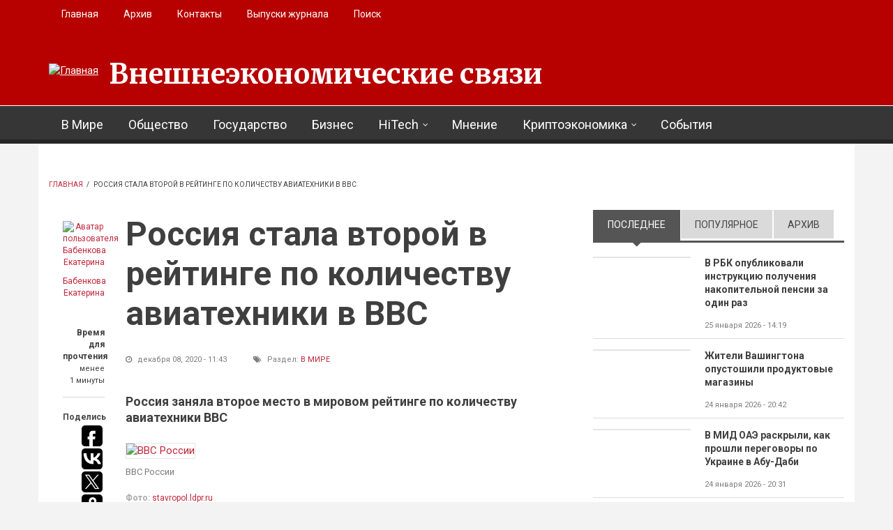

--- FILE ---
content_type: text/html; charset=utf-8
request_url: https://eer.ru/article/v-mire/u84/2020/12/08/3266
body_size: 20080
content:
<!DOCTYPE html>
<html lang="ru" dir="ltr"
  xmlns:og="http://ogp.me/ns#"
  xmlns:content="http://purl.org/rss/1.0/modules/content/"
  xmlns:dc="http://purl.org/dc/terms/"
  xmlns:foaf="http://xmlns.com/foaf/0.1/"
  xmlns:rdfs="http://www.w3.org/2000/01/rdf-schema#"
  xmlns:sioc="http://rdfs.org/sioc/ns#"
  xmlns:sioct="http://rdfs.org/sioc/types#"
  xmlns:skos="http://www.w3.org/2004/02/skos/core#"
  xmlns:xsd="http://www.w3.org/2001/XMLSchema#">

<head profile="http://www.w3.org/1999/xhtml/vocab">
  <meta http-equiv="Content-Type" content="text/html; charset=utf-8" />
<link rel="amphtml" href="https://eer.ru/article/v-mire/u84/2020/12/08/3266?amp" />
<meta name="MobileOptimized" content="width" />
<meta name="HandheldFriendly" content="true" />
<meta name="viewport" content="width=device-width, initial-scale=1" />
<meta name="description" content="Согласно данным ежегодного исследования, проводимого британским изданием Flight International, на вооружении российских военно-воздушных сил состоит 4143 единицы авиационной техники,что составляет 8% от числа всей мировой военной авиации (по подсчетам журнала). Отмечается, что в составе российской боевой авиатехники имеется 1531 самолет, а также два первых вертолета" />
<meta name="generator" content="Drupal 7 (https://www.drupal.org)" />
<link rel="canonical" href="https://eer.ru/article/v-mire/u84/2020/12/08/3266" />
<link rel="shortlink" href="https://eer.ru/node/3266" />
<meta property="og:site_name" content="Внешнеэкономические связи" />
<meta property="og:type" content="article" />
<meta property="og:title" content="Россия стала второй в рейтинге по количеству авиатехники в ВВС" />
<meta property="og:url" content="https://eer.ru/article/v-mire/u84/2020/12/08/3266" />
<meta property="og:description" content="Согласно данным ежегодного исследования, проводимого британским изданием Flight International, на вооружении российских военно-воздушных сил состоит 4143 единицы авиационной техники,что составляет 8% от числа всей мировой военной авиации (по подсчетам журнала). Отмечается, что в составе российской боевой авиатехники имеется 1531 самолет, а также два первых вертолета гражданской авиации Ми-38. Помимо этого сообщается, что российский истребитель Су-27 стал вторым в мире по количеству боевых самолетов. Лидером рейтинга по количеству военной авиации стали Соединенные Штаты." />
<meta property="og:updated_time" content="2020-12-08T11:43:11+03:00" />
<meta property="og:image" content="https://eer.ru/sites/default/files/field/image/vvs.jpg" />
<meta property="og:image:url" content="https://eer.ru/sites/default/files/field/image/vvs.jpg" />
<meta name="twitter:card" content="summary" />
<meta name="twitter:url" content="https://eer.ru/article/v-mire/u84/2020/12/08/3266" />
<meta name="twitter:title" content="Россия стала второй в рейтинге по количеству авиатехники в ВВС" />
<meta name="twitter:description" content="Согласно данным ежегодного исследования, проводимого британским изданием Flight International, на вооружении российских военно-воздушных сил состоит 4143 единицы авиационной техники,что составляет 8%" />
<meta property="article:published_time" content="2020-12-08T11:43:11+03:00" />
<meta property="article:modified_time" content="2020-12-08T11:43:11+03:00" />
<link rel="shortcut icon" href="https://eer.ru/sites/default/files/favico-eer.ico" type="image/vnd.microsoft.icon" />
  <title>Россия стала второй в рейтинге по количеству авиатехники в ВВС | Внешнеэкономические связи</title>
  <style type="text/css" media="all">
@import url("https://eer.ru/modules/system/system.base.css?t4uw48");
@import url("https://eer.ru/modules/system/system.menus.css?t4uw48");
@import url("https://eer.ru/modules/system/system.messages.css?t4uw48");
@import url("https://eer.ru/modules/system/system.theme.css?t4uw48");
</style>
<style type="text/css" media="all">
@import url("https://eer.ru/modules/field/theme/field.css?t4uw48");
@import url("https://eer.ru/modules/node/node.css?t4uw48");
@import url("https://eer.ru/modules/search/search.css?t4uw48");
@import url("https://eer.ru/modules/user/user.css?t4uw48");
@import url("https://eer.ru/sites/all/modules/views/css/views.css?t4uw48");
@import url("https://eer.ru/sites/all/modules/ckeditor/css/ckeditor.css?t4uw48");
</style>
<style type="text/css" media="all">
@import url("https://eer.ru/sites/all/modules/ctools/css/ctools.css?t4uw48");
@import url("https://eer.ru/sites/all/themes/newsplus/js/magnific-popup/magnific-popup.css?t4uw48");
@import url("https://eer.ru/sites/all/modules/quicktabs/css/quicktabs.css?t4uw48");
</style>
<link type="text/css" rel="stylesheet" href="https://stackpath.bootstrapcdn.com/font-awesome/4.7.0/css/font-awesome.min.css" media="all" />
<style type="text/css" media="all">
@import url("https://eer.ru/sites/all/themes/newsplus/js/meanmenu/meanmenu.css?t4uw48");
</style>
<style type="text/css" media="print">
@import url("https://eer.ru/sites/all/themes/newsplus/print.css?t4uw48");
</style>
<style type="text/css" media="all">
@import url("https://eer.ru/sites/all/libraries/superfish/css/superfish.css?t4uw48");
</style>
<style type="text/css" media="all">
@import url("https://eer.ru/sites/all/themes/newsplus/bootstrap/css/bootstrap.css?t4uw48");
@import url("https://eer.ru/sites/all/themes/newsplus/js/flexslider/flexslider.css?t4uw48");
@import url("https://eer.ru/sites/all/themes/newsplus/style.css?t4uw48");
</style>
<style type="text/css" media="all">
@import url("https://eer.ru/sites/all/themes/newsplus/style-gray.css?t4uw48");
@import url("https://eer.ru/sites/all/themes/newsplus/fonts/https/merriweather-font.css?t4uw48");
@import url("https://eer.ru/sites/all/themes/newsplus/fonts/https/roboto-font.css?t4uw48");
@import url("https://eer.ru/sites/all/themes/newsplus/fonts/https/montserrat-font.css?t4uw48");
@import url("https://eer.ru/sites/all/themes/newsplus/fonts/https/sourcecodepro-font.css?t4uw48");
@import url("https://eer.ru/sites/all/themes/newsplus/fonts/https/ptsans-font.css?t4uw48");
</style>

<!--[if (IE 9)&(!IEMobile)]>
<link type="text/css" rel="stylesheet" href="https://eer.ru/sites/all/themes/newsplus/ie9.css?t4uw48" media="all" />
<![endif]-->
<style type="text/css" media="all">
@import url("https://eer.ru/sites/all/themes/newsplus/local.css?t4uw48");
</style>

  <!-- HTML5 element support for IE6-8 -->
  <!--[if lt IE 9]>
    <script src="//html5shiv.googlecode.com/svn/trunk/html5.js"></script>
  <![endif]-->
  <script type="text/javascript" src="https://eer.ru/sites/all/modules/jquery_update/replace/jquery/1.10/jquery.min.js?v=1.10.2"></script>
<script type="text/javascript" src="https://eer.ru/misc/jquery-extend-3.4.0.js?v=1.10.2"></script>
<script type="text/javascript" src="https://eer.ru/misc/jquery-html-prefilter-3.5.0-backport.js?v=1.10.2"></script>
<script type="text/javascript" src="https://eer.ru/misc/jquery.once.js?v=1.2"></script>
<script type="text/javascript" src="https://eer.ru/misc/drupal.js?t4uw48"></script>
<script type="text/javascript" src="https://eer.ru/sites/all/modules/admin_menu/admin_devel/admin_devel.js?t4uw48"></script>
<script type="text/javascript" src="https://eer.ru/misc/progress.js?t4uw48"></script>
<script type="text/javascript" src="https://eer.ru/sites/default/files/languages/ru_96L3a6iVP8uOouGvvpU5drzpCX-Rdj1RvZuZ8Ew7S1Q.js?t4uw48"></script>
<script type="text/javascript" src="https://eer.ru/sites/all/themes/newsplus/js/magnific-popup/jquery.magnific-popup.js?t4uw48"></script>
<script type="text/javascript" src="https://eer.ru/sites/all/modules/quicktabs/js/quicktabs.js?t4uw48"></script>
<script type="text/javascript" src="https://eer.ru/sites/all/themes/newsplus/bootstrap/js/bootstrap.min.js?t4uw48"></script>
<script type="text/javascript">
<!--//--><![CDATA[//><!--
jQuery(document).ready(function($) { 
    $(window).scroll(function() {
      if($(this).scrollTop() != 0) {
        $("#toTop").fadeIn(); 
      } else {
        $("#toTop").fadeOut();
      }
    });
    
    $("#toTop").click(function() {
      $("body,html").animate({scrollTop:0},800);
    }); 
    
    });
//--><!]]>
</script>
<script type="text/javascript">
<!--//--><![CDATA[//><!--
jQuery(document).ready(function($) { 

      var preHeaderHeight = $("#pre-header").outerHeight(),
      headerTopHeight = $("#header-top").outerHeight(),
      headerHeight = $("#header").outerHeight();
      
      $(window).load(function() {
        if(($(window).width() > 767)) {
          $("body").addClass("fixed-header-enabled");
        } else {
          $("body").removeClass("fixed-header-enabled");
        }
      });

      $(window).resize(function() {
        if(($(window).width() > 767)) {
          $("body").addClass("fixed-header-enabled");
        } else {
          $("body").removeClass("fixed-header-enabled");
        }
      });

      $(window).scroll(function() {
      if(($(this).scrollTop() > preHeaderHeight+headerTopHeight+headerHeight) && ($(window).width() > 767)) {
        $("body").addClass("onscroll");

        if ($("#page-intro").length > 0) { 
          $("#page-intro").css("paddingTop", (headerHeight)+"px");
        } else {
          $("#page").css("paddingTop", (headerHeight)+"px");
        }

      } else {
        $("body").removeClass("onscroll");
        $("#page,#page-intro").css("paddingTop", (0)+"px");
      }
      });
    
    });
//--><!]]>
</script>
<script type="text/javascript" src="https://eer.ru/sites/all/themes/newsplus/js/meanmenu/jquery.meanmenu.fork.js?t4uw48"></script>
<script type="text/javascript">
<!--//--><![CDATA[//><!--
jQuery(document).ready(function($) {

      $("#main-navigation .sf-menu, #main-navigation .content>ul.menu, #main-navigation ul.main-menu").wrap("<div class='meanmenu-wrapper'></div>");
      $("#main-navigation .meanmenu-wrapper").meanmenu({
        meanScreenWidth: "767",
        meanRemoveAttrs: true,
        meanMenuContainer: "#header-inside",
        meanMenuClose: ""
      }); 

      if ($("#pre-header .sf-menu").length>0 || $("#pre-header .content>ul.menu").length>0) {
        $("#pre-header .sf-menu, #pre-header .content>ul.menu").wrap("<div class='pre-header-meanmenu-wrapper'></div>");
        $("#pre-header .pre-header-meanmenu-wrapper").meanmenu({
          meanScreenWidth: "767",
          meanRemoveAttrs: true,
          meanMenuContainer: "#pre-header-inside",
          meanMenuClose: ""
        });
      }

      if ($("#header-top .sf-menu").length>0 || $("#header-top .content>ul.menu").length>0) {
        $("#header-top .sf-menu, #header-top .content>ul.menu").wrap("<div class='header-top-meanmenu-wrapper'></div>");
        $("#header-top .header-top-meanmenu-wrapper").meanmenu({
          meanScreenWidth: "767",
          meanRemoveAttrs: true,
          meanMenuContainer: "#header-top-inside",
          meanMenuClose: ""
        });
      }

    });
//--><!]]>
</script>
<script type="text/javascript">
<!--//--><![CDATA[//><!--
jQuery(document).ready(function($) { 
    if ($(".view-titles .flexslider").length>0) {
      $(window).load(function() {
            $(".view-titles .flexslider, .view-titles .view-content, .view-titles .more-link").fadeIn("slow");
        $(".view-titles .flexslider").flexslider({
        animation: "fade",             // Select your animation type, "fade" or "slide"
        slideshowSpeed: "5000",   // Set the speed of the slideshow cycling, in milliseconds
            prevText: "",           
            nextText: "",           
        pauseOnAction: false,
            useCSS: false,
            controlNav: false,
        directionNav: false
        });
        
      });
    }
  });
//--><!]]>
</script>
<script type="text/javascript">
<!--//--><![CDATA[//><!--
jQuery(document).ready(function($) {
  if ($("#incfont").length>0 || $("#decfont").length>0 ) {

    (function () {

        $.fn.fontResize = function(options){

        var self = this;
        var increaseCount = 0;

        options.increaseBtn.on("click", function (e) {
          e.preventDefault();
          self.each(function(index, element){
            curSize= parseInt($(element).css("font-size")) + 1;
            $(element).css("font-size", curSize);
          });
          return false;
        });

        options.decreaseBtn.on("click", function (e) {
          e.preventDefault();
          self.each(function(index, element){
            curSize= parseInt($(element).css("font-size")) - 1;
            $(element).css("font-size", curSize);
          });
          return false;
        });

      }

    })();

    $(window).load(function() {
      $(".node-content p, .node-content h1, .node-content h2, .node-content h3, .node-content h4, .node-content h5," +
        ".node-content h6, .node-content a, .node-content ul, .node-content ol, .node-content input, .comment .submitted," +
        ".node-content .node-info").fontResize({
        increaseBtn: $("#incfont"),
        decreaseBtn: $("#decfont")
      });
    });
  }
  });
//--><!]]>
</script>
<script type="text/javascript">
<!--//--><![CDATA[//><!--
jQuery(document).ready(function($) {

        $(window).load(function () {
          if ($(".post-progress").length>0){
              var s = $(window).scrollTop(),
              c = $(window).height(),
              d = $(".node-content").outerHeight(),
              e = $("#comments").outerHeight(true),
              f = $(".node-footer").outerHeight(true),
              g = $(".node-content").offset().top;

        if (jQuery(".view-mt-internal-banner").length>0) {
          var pageWidth = $("#page>.container").outerWidth();
          if (pageWidth == 1170) {
            g = g+610;
          } else {
            g = g+506;
          }
        }

              var scrollPercent = (s / (d+g-c-e-f)) * 100;
                scrollPercent = Math.round(scrollPercent);

              if (c >= (d+g-e-f)) { scrollPercent = 100; } else if (scrollPercent < 0) { scrollPercent = 0; } else if (scrollPercent > 100) { scrollPercent = 100; }

              $(".post-progressbar").css("width", scrollPercent + "%");
              $(".post-progress-value").html(scrollPercent + "%");
          }
        });

        $(window).scroll(function () {
            if ($(".post-progress").length>0){
              var s = $(window).scrollTop(),
              c = $(window).height(),
              d = $(".node-content").outerHeight(true),
              e = $("#comments").outerHeight(true),
              f = $(".node-footer").outerHeight(true),
              g = $(".node-content").offset().top;

                var scrollPercent = (s / (d+g-c-e-f)) * 100;
                scrollPercent = Math.round(scrollPercent);
                
                if (c >= (d+g-e-f)) { scrollPercent = 100; }  else if (scrollPercent < 0) { scrollPercent = 0; } else if (scrollPercent > 100) { scrollPercent = 100; }
                
                $(".post-progressbar").css("width", scrollPercent + "%");
                $(".post-progress-value").html(scrollPercent + "%");
            }
        }); 

  });
//--><!]]>
</script>
<script type="text/javascript">
<!--//--><![CDATA[//><!--
jQuery(document).ready(function($) {
    if ($(".view-feed").length > 0) {
        if(!(window.location.href.indexOf("page") > 0)) {
          $(".view-feed .views-row-1").addClass("latest-object");
        } else {
          $(".view-feed .view-header").addClass("hide");
        }
      }
  });
//--><!]]>
</script>
<script type="text/javascript" src="https://eer.ru/sites/all/libraries/superfish/jquery.hoverIntent.minified.js?t4uw48"></script>
<script type="text/javascript" src="https://eer.ru/sites/all/libraries/superfish/supposition.js?t4uw48"></script>
<script type="text/javascript" src="https://eer.ru/sites/all/libraries/superfish/superfish.js?t4uw48"></script>
<script type="text/javascript" src="https://eer.ru/sites/all/libraries/superfish/supersubs.js?t4uw48"></script>
<script type="text/javascript" src="https://eer.ru/sites/all/modules/superfish/superfish.js?t4uw48"></script>
<script type="text/javascript" src="https://eer.ru/sites/all/themes/newsplus/js/flexslider/jquery.flexslider.js?t4uw48"></script>
<script type="text/javascript" src="https://eer.ru/sites/all/themes/newsplus/js/jquery.browser.min.js?t4uw48"></script>
<script type="text/javascript">
<!--//--><![CDATA[//><!--
jQuery.extend(Drupal.settings, {"basePath":"\/","pathPrefix":"","setHasJsCookie":0,"ajaxPageState":{"theme":"newsplus","theme_token":"tirP7QmqRcz3llUwlNBMReI6R530YAS3BYFrGWTzvDE","js":{"0":1,"1":1,"2":1,"sites\/all\/modules\/jquery_update\/replace\/jquery\/1.10\/jquery.min.js":1,"misc\/jquery-extend-3.4.0.js":1,"misc\/jquery-html-prefilter-3.5.0-backport.js":1,"misc\/jquery.once.js":1,"misc\/drupal.js":1,"sites\/all\/modules\/admin_menu\/admin_devel\/admin_devel.js":1,"misc\/progress.js":1,"public:\/\/languages\/ru_96L3a6iVP8uOouGvvpU5drzpCX-Rdj1RvZuZ8Ew7S1Q.js":1,"sites\/all\/themes\/newsplus\/js\/magnific-popup\/jquery.magnific-popup.js":1,"sites\/all\/modules\/quicktabs\/js\/quicktabs.js":1,"sites\/all\/themes\/newsplus\/bootstrap\/js\/bootstrap.min.js":1,"3":1,"4":1,"sites\/all\/themes\/newsplus\/js\/meanmenu\/jquery.meanmenu.fork.js":1,"5":1,"6":1,"7":1,"8":1,"9":1,"sites\/all\/libraries\/superfish\/jquery.hoverIntent.minified.js":1,"sites\/all\/libraries\/superfish\/supposition.js":1,"sites\/all\/libraries\/superfish\/superfish.js":1,"sites\/all\/libraries\/superfish\/supersubs.js":1,"sites\/all\/modules\/superfish\/superfish.js":1,"sites\/all\/themes\/newsplus\/js\/flexslider\/jquery.flexslider.js":1,"sites\/all\/themes\/newsplus\/js\/jquery.browser.min.js":1},"css":{"modules\/system\/system.base.css":1,"modules\/system\/system.menus.css":1,"modules\/system\/system.messages.css":1,"modules\/system\/system.theme.css":1,"modules\/field\/theme\/field.css":1,"modules\/node\/node.css":1,"modules\/search\/search.css":1,"modules\/user\/user.css":1,"sites\/all\/modules\/views\/css\/views.css":1,"sites\/all\/modules\/ckeditor\/css\/ckeditor.css":1,"sites\/all\/modules\/ctools\/css\/ctools.css":1,"sites\/all\/themes\/newsplus\/js\/magnific-popup\/magnific-popup.css":1,"sites\/all\/modules\/quicktabs\/css\/quicktabs.css":1,"https:\/\/stackpath.bootstrapcdn.com\/font-awesome\/4.7.0\/css\/font-awesome.min.css":1,"sites\/all\/themes\/newsplus\/js\/meanmenu\/meanmenu.css":1,"sites\/all\/themes\/newsplus\/print.css":1,"sites\/all\/libraries\/superfish\/css\/superfish.css":1,"sites\/all\/themes\/newsplus\/bootstrap\/css\/bootstrap.css":1,"sites\/all\/themes\/newsplus\/js\/flexslider\/flexslider.css":1,"sites\/all\/themes\/newsplus\/style.css":1,"sites\/all\/themes\/newsplus\/style-gray.css":1,"sites\/all\/themes\/newsplus\/fonts\/https\/merriweather-font.css":1,"sites\/all\/themes\/newsplus\/fonts\/https\/roboto-font.css":1,"sites\/all\/themes\/newsplus\/fonts\/https\/montserrat-font.css":1,"sites\/all\/themes\/newsplus\/fonts\/https\/sourcecodepro-font.css":1,"sites\/all\/themes\/newsplus\/fonts\/https\/ptsans-font.css":1,"sites\/all\/themes\/newsplus\/ie9.css":1,"sites\/all\/themes\/newsplus\/local.css":1}},"superfish":[{"id":"2","sf":{"animation":{"opacity":"show"},"speed":"\u0027fast\u0027","autoArrows":false,"dropShadows":false,"disableHI":false},"plugins":{"supposition":true,"bgiframe":false,"supersubs":{"minWidth":"14","maxWidth":"27","extraWidth":1}}},{"id":"1","sf":{"animation":{"opacity":"show"},"speed":"\u0027fast\u0027","autoArrows":false,"dropShadows":false,"disableHI":false},"plugins":{"supposition":true,"bgiframe":false,"supersubs":{"minWidth":"14","maxWidth":"27","extraWidth":1}}}],"quicktabs":{"qt_sidebar_tabs":{"name":"sidebar_tabs","tabs":[{"bid":"views_delta_mt_latest-block","hide_title":1},{"bid":"views_delta_mt_most_popular-block_1","hide_title":1},{"bid":"views_delta_archive-block","hide_title":1}],"ajaxPageState":{"theme":"newsplus","theme_token":"tirP7QmqRcz3llUwlNBMReI6R530YAS3BYFrGWTzvDE"}}}});
//--><!]]>
</script>
  <script>window.yaContextCb=window.yaContextCb||[]</script>
<script src="https://yandex.ru/ads/system/context.js" async></script>
</head>
<body class="html not-front not-logged-in one-sidebar sidebar-second page-node page-node- page-node-3266 node-type-article sff-1 slff-32 hff-5 pff-5 wide-sidebar" >
  <div id="skip-link">
    <a href="#main-content" class="element-invisible element-focusable">Перейти к основному содержанию</a>
  </div>
    <div id="toTop"><i class="fa fa-play-circle fa-rotate-270"></i></div>

<!-- #pre-header -->
<div id="pre-header" class="clearfix">
    <div class="container">

        <!-- #pre-header-inside -->
        <div id="pre-header-inside" class="clearfix">
            <div class="row">
                
                                <div class="col-md-12">
                    <!-- #pre-header-left -->
                    <div id="pre-header-left" class="clearfix">
                        <div class="pre-header-area">
                              <div class="region region-pre-header-left">
    <div id="block-superfish-2" class="block block-superfish clearfix">

    
  <div class="content">
    <ul id="superfish-2" class="menu sf-menu sf-menu-secondary-menu sf-horizontal sf-style-none sf-total-items-5 sf-parent-items-0 sf-single-items-5"><li id="menu-496-2" class="first odd sf-item-1 sf-depth-1 sf-no-children"><a href="/" title="" class="sf-depth-1">Главная</a></li><li id="menu-514-2" class="middle even sf-item-2 sf-depth-1 sf-no-children"><a href="/archive" title="" class="sf-depth-1">Архив</a></li><li id="menu-497-2" class="middle odd sf-item-3 sf-depth-1 sf-no-children"><a href="/contact" title="" class="sf-depth-1">Контакты</a></li><li id="menu-957-2" class="middle even sf-item-4 sf-depth-1 sf-no-children"><a href="/journal-archive" title="" class="sf-depth-1">Выпуски журнала</a></li><li id="menu-980-2" class="last odd sf-item-5 sf-depth-1 sf-no-children"><a href="/search/node" title="" class="sf-depth-1">Поиск</a></li></ul>  </div>
</div>
  </div>
                        </div>
                    </div>
                    <!-- EOF:#pre-header-left -->
                </div>
                            
            
                            
            </div>
        </div>
        <!-- EOF: #pre-header-inside -->

    </div>
</div>
<!-- EOF: #pre-header -->

<!-- #header-top -->
<header id="header-top" role="banner" class="clearfix">
    <div class="container">

        <!-- #header-top-inside -->
        <div id="header-top-inside" class="clearfix">
            <div class="row">
            
                <div class="col-md-12">
                    <!-- #header-top-left -->
                    <div id="header-top-left" class="clearfix">
                        <div class="header-top-area">

                            <div id="logo-and-site-name-wrapper" class="clearfix">
                                                                <div id="logo">
                                <a href="/" title="Главная" rel="home"> <img src="https://eer.ru/sites/default/files/logo29.png" alt="Главная" /> </a>
                                </div>
                                                                
                                                                <div id="site-name">
                                <a href="/" title="Главная">Внешнеэкономические связи</a>
                                </div>
                                                                
                                                            </div>
                            
                            
                        </div>
                    </div>
                    <!-- EOF:#header-top-left -->
                </div>
            
            
                            
            </div>
        </div>
        <!-- EOF: #header-top-inside -->

    </div>
</header>
<!-- EOF: #header-top -->

<!-- #header -->
<header id="header">
    
        <div id="navigation-site-name">
    <a href="/" title="Главная">Внешнеэкономические связи</a>
    </div>
    
    <div class="container">
        
        <!-- #header-inside -->
        <div id="header-inside" class="clearfix">
            <div class="row">
                <div class="header-area">

                    <div class="col-md-12">
                        <!-- #header-inside-left -->
                        <div id="header-inside-left" class="clearfix">
                            <!-- #main-navigation -->
                            <div id="main-navigation" class="clearfix">
                                <nav role="navigation"> 
                                                                          <div class="region region-navigation">
    <div id="block-superfish-1" class="block block-superfish clearfix">

    
  <div class="content">
    <ul id="superfish-1" class="menu sf-menu sf-main-menu sf-horizontal sf-style-none sf-total-items-8 sf-parent-items-2 sf-single-items-6"><li id="menu-405-1" class="first odd sf-item-1 sf-depth-1 sf-no-children"><a href="/v-mire" title="" class="sf-depth-1">В Мире</a></li><li id="menu-406-1" class="middle even sf-item-2 sf-depth-1 sf-no-children"><a href="/obshchestvo" title="" class="sf-depth-1">Общество</a></li><li id="menu-408-1" class="middle odd sf-item-3 sf-depth-1 sf-no-children"><a href="/gosudarstvo" title="" class="sf-depth-1">Государство</a></li><li id="menu-407-1" class="middle even sf-item-4 sf-depth-1 sf-no-children"><a href="/biznes" title="" class="sf-depth-1">Бизнес</a></li><li id="menu-759-1" class="middle odd sf-item-5 sf-depth-1 sf-total-children-4 sf-parent-children-0 sf-single-children-4 menuparent"><a href="/hitech" title="" class="sf-depth-1 menuparent">HiTech</a><ul><li id="menu-409-1" class="first odd sf-item-1 sf-depth-2 sf-no-children"><a href="/issledovaniya" title="" class="sf-depth-2">Исследования</a></li><li id="menu-760-1" class="middle even sf-item-2 sf-depth-2 sf-no-children"><a href="/iskusstvennyy-intellekt" title="" class="sf-depth-2">Искусственный интеллект</a></li><li id="menu-761-1" class="middle odd sf-item-3 sf-depth-2 sf-no-children"><a href="/kvantovye-vychisleniya" title="" class="sf-depth-2">Квантовые вычисления</a></li><li id="menu-762-1" class="last even sf-item-4 sf-depth-2 sf-no-children"><a href="/big-data" title="" class="sf-depth-2">Big Data</a></li></ul></li><li id="menu-726-1" class="middle even sf-item-6 sf-depth-1 sf-no-children"><a href="/mnenie" title="" class="sf-depth-1">Мнение</a></li><li id="menu-727-1" class="middle odd sf-item-7 sf-depth-1 sf-total-children-4 sf-parent-children-0 sf-single-children-4 menuparent"><a href="/kriptoekonomika" title="" class="sf-depth-1 menuparent">Криптоэкономика</a><ul><li id="menu-732-1" class="first odd sf-item-1 sf-depth-2 sf-no-children"><a href="/birzhi" title="" class="sf-depth-2">Биржи</a></li><li id="menu-729-1" class="middle even sf-item-2 sf-depth-2 sf-no-children"><a href="/kotirovki" title="" class="sf-depth-2">Котировки</a></li><li id="menu-731-1" class="middle odd sf-item-3 sf-depth-2 sf-no-children"><a href="/prognozy" title="" class="sf-depth-2">Прогнозы</a></li><li id="menu-730-1" class="last even sf-item-4 sf-depth-2 sf-no-children"><a href="/startapy" title="" class="sf-depth-2">Стартапы</a></li></ul></li><li id="menu-728-1" class="last even sf-item-8 sf-depth-1 sf-no-children"><a href="/sobytiya" title="" class="sf-depth-1">События</a></li></ul>  </div>
</div>
  </div>
                                                                    </nav>
                            </div>
                            <!-- EOF: #main-navigation -->
                        </div>
                        <!-- EOF:#header-inside-left -->
                    </div>

                                        
                </div>
            </div>
        </div>
        <!-- EOF: #header-inside -->

    </div>
</header>
<!-- EOF: #header -->


<!-- #page -->
<div id="page" class="clearfix">

    <div class="container">
        
        <!-- #page-inside -->
        <div id="page-inside">

            <!-- #messages-console -->
                        <!-- EOF: #messages-console -->

            
            <!-- #main-content -->
            <div id="main-content">

                <div class="row">

                    
                    <section class="col-md-8">

                         
                        <!-- #breadcrumb -->
                        <div id="breadcrumb" class="clearfix">
                            <!-- #breadcrumb-inside -->
                            <div id="breadcrumb-inside" class="clearfix">
                            <div><a href="/">Главная</a> <span class="breadcrumb-separator">/ </span>Россия стала второй в рейтинге по количеству авиатехники в ВВС</div>                            </div>
                            <!-- EOF: #breadcrumb-inside -->
                        </div>
                        <!-- EOF: #breadcrumb -->
                        
                        
                        
                        
                        <!-- #main -->
                        <div id="main" class="clearfix">

                                                        <h1 class="title" id="page-title">Россия стала второй в рейтинге по количеству авиатехники в ВВС</h1>                            
                            <!-- #tabs -->
                                                            <div class="tabs">
                                                                </div>
                                                        <!-- EOF: #tabs -->

                            
                            <!-- #action links -->
                                                        <!-- EOF: #action links -->

                             
                              <div class="region region-content">
    <div id="block-system-main" class="block block-system clearfix">

    
  <div class="content">
    <article id="node-3266" class="node node-article node-promoted clearfix" about="/article/v-mire/u84/2020/12/08/3266" typeof="sioc:Item foaf:Document">
  
  <!-- node-content-wrapper -->
  <div id="printArea" class="node-content-wrapper clearfix">

        <!-- node-side -->
    <div class="node-side">
      
            <div class="user-info">
          <div class="user-picture">
    <a href="/users/babenkova-ekaterina" title="Просмотр профиля пользователя."><img typeof="foaf:Image" src="https://eer.ru/sites/default/files/styles/medium/public/pictures/picture-84-1585843157.jpg?itok=lSweVsx7" width="480" height="319" alt="Аватар пользователя Бабенкова Екатерина" title="Аватар пользователя Бабенкова Екатерина" /></a>  </div>
                <!-- By  --> <span rel="sioc:has_creator"><a href="/users/babenkova-ekaterina" title="Просмотр профиля пользователя." class="username" xml:lang="" about="/users/babenkova-ekaterina" typeof="sioc:UserAccount" property="foaf:name" datatype="">Бабенкова Екатерина</a></span>              </div>
            
            <!-- reading-time -->
      <div class="reading-time">
        <div>Время для прочтения</div>
          
        <span>менее<br> 1 минуты          
      </div>
      <!-- EOF: reading-time -->
            
            <!-- #affix -->
      <div id="affix">
        
                <!-- share-links -->
        <div class="share-links">
          Поделись          
          <script type="text/javascript">(function(w,doc) {
          if (!w.__utlWdgt ) {
              w.__utlWdgt = true;
              var d = doc, s = d.createElement('script'), g = 'getElementsByTagName';
              s.type = 'text/javascript'; s.charset='UTF-8'; s.async = true;
              s.src = ('https:' == w.location.protocol ? 'https' : 'http')  + '://w.uptolike.com/widgets/v1/uptolike.js';
              var h=d[g]('body')[0];
              h.appendChild(s);
          }})(window,document);
          </script>
          <div data-mobile-view="false" data-share-size="30" data-like-text-enable="false" data-background-alpha="0.0" data-pid="1877158" data-mode="share" data-background-color="#ffffff" data-share-shape="round-rectangle" data-share-counter-size="12" data-icon-color="#ffffff" data-mobile-sn-ids="fb.vk.tw.ok.wh.tm.vb." data-text-color="#000000" data-buttons-color="#ffffff" data-counter-background-color="#ffffff" data-share-counter-type="disable" data-orientation="vertical" data-following-enable="false" data-sn-ids="fb.vk.tw.ok.wh.tm.vb." data-preview-mobile="false" data-selection-enable="false" data-exclude-show-more="true" data-share-style="7" data-counter-background-alpha="1.0" data-top-button="false" class="uptolike-buttons" ></div>
        </div>
        <!-- EOF:share-links -->
                
                <!-- submitted-info -->
        <div class="submitted-info">
                    <div class="print">
            <i class="fa fa-print"></i> <a href="javascript:window.print()" class="print-button"> Печатать</a>
          </div>
                              <div class="font-resize">
            <a href="#" id="decfont">a-</a>
            <a href="#" id="incfont">a+</a>
          </div>
                              <div class="submitted-info-item">
            Опубл.            <span>5 лет назад</span>
          </div>
          <div class="submitted-info-item">
            Обновлено            <span>5 лет назад</span>
          </div>
                  </div>
        <!--EOF: submitted-info -->
                
                <!-- post-progress -->
        <div class="post-progress">
          Прочитано          <span class="post-progress-value"></span>
          <div class="post-progressbar"></div>
        </div>
        <!-- EOF: post-progress -->
              
      </div>
      <!-- EOF:#affix -->
      
    </div>
    <!-- EOF:node-side -->
    
    <!-- node-content -->
    <div class="node-content clearfix  ">
      <header>
                          <h1 class="title" >Россия стала второй в рейтинге по количеству авиатехники в ВВС</h1>
                <span property="dc:title" content="Россия стала второй в рейтинге по количеству авиатехники в ВВС" class="rdf-meta element-hidden"></span>
                  <div class="node-info">
                        <div class="node-info-item"><i class="fa fa-clock-o"></i> декабря 08, 2020 - 11:43</div>
                                    <div class="node-info-item"><i class="fa fa-tags"></i> Раздел: <div class="field field-name-field-mt-post-categories field-type-taxonomy-term-reference field-label-hidden"><div class="field-items"><div class="field-item even"><a href="/v-mire" typeof="skos:Concept" property="rdfs:label skos:prefLabel" datatype="">В Мире</a></div></div></div></div>
                                  </div>
              </header>

      <div class="content clearfix">
        <div class="field field-name-field-mt-subheader-body field-type-text-with-summary field-label-hidden"><div class="field-items"><div class="field-item even"><p>Россия заняла второе место в мировом рейтинге по количеству авиатехники ВВС</p>
</div></div></div>


<div class="images-container clearfix">

    <div class="image-preview clearfix">

        <div class="image-wrapper clearfix">
            <a class="image-popup overlayed" href="https://eer.ru/sites/default/files/field/image/vvs.jpg" title="ВВС России">
                <img src="https://eer.ru/sites/default/files/styles/large/public/field/image/vvs.jpg?itok=zQTRmkXZ" alt="ВВС России" title="ВВС России"/>
                <span class="overlay"><i class="fa fa-plus"></i></span>
            </a>
        </div>
    
                <div class="image-caption clearfix">
                        <p>ВВС России</p>
                    </div>
            </div>

	  
    
    
</div>  

<div class="field field-name-field-photosouce field-type-text-with-summary field-label-inline clearfix"><div class="field-label">Фото:&nbsp;</div><div class="field-items"><div class="field-item even"><p><a href="https://stavropol.ldpr.ru/event/93929" target="_blank">stavropol.ldpr.ru</a></p>
</div></div></div><div class="field field-name-body field-type-text-with-summary field-label-hidden"><div class="field-items"><div class="field-item even" property="content:encoded"><p>Согласно данным ежегодного исследования, проводимого британским изданием Flight International, на вооружении российских военно-воздушных сил состоит 4143 единицы авиационной техники,что составляет 8% от числа всей мировой военной авиации (по подсчетам журнала). Отмечается, что в составе российской боевой авиатехники имеется 1531 самолет, а также два первых вертолета гражданской авиации Ми-38. Помимо этого <a href="https://ria.ru/20201208/aviatsiya-1588134292.html?utm_source=yxnews&amp;utm_medium=desktop" target="_blank">сообщается</a>, что российский истребитель Су-27 стал вторым в мире по количеству боевых самолетов.</p>
<p>Лидером рейтинга по количеству военной авиации стали Соединенные Штаты. В распоряжении их ВВС насчитали 13232 боевые машины. На третей строке списка расположился Китай с 3260 единицами авиатехники.</p>
<p>Помимо США, России и КНР в рейтинг также вошли Индия (2119 единиц), Южная Корея (1581), Япония (1480), Пакистан (1364), Франция (1057), Турция (1056) и Египет (1053).</p>
</div></div></div><div class="field field-name-field-tags field-type-taxonomy-term-reference field-label-above"><div class="field-label">Теги:&nbsp;</div><div class="field-items"><div class="field-item even" rel="dc:subject"><a href="/tag/rossiya" typeof="skos:Concept" property="rdfs:label skos:prefLabel" datatype="">Россия</a></div><div class="field-item odd" rel="dc:subject"><a href="/tag/reyting" typeof="skos:Concept" property="rdfs:label skos:prefLabel" datatype="">рейтинг</a></div><div class="field-item even" rel="dc:subject"><a href="/tag/vvs-rossii" typeof="skos:Concept" property="rdfs:label skos:prefLabel" datatype="">ВВС России</a></div></div></div><div class="field field-name-field-theme-reference field-type-node-reference field-label-above"><div class="field-label">Читайте также:&nbsp;</div><div class="field-items"><div class="field-item even"><a href="/article/v-mire/u84/2020/09/17/2901">Пентагон назвал Россию и Китай главными стратегическими соперниками США</a></div></div></div>                <div>
          <a href="https://tgclick.com/eernews"><i class="fa fa-telegram fa-2x fa-pull-left telegram-bottom-article"></i>Подписывайтесь на наш Telegram канал и будьте в курсе всех событий</a>
        </div>

        <div>
          <a class="notice" href="https://zen.yandex.ru/eer" target="_blank">
            <div class="news-notice">
              <span></span>
              <div id="zenblock">
                <span>Подписывайтесь на канал EER - Внешнеэкономические связи в Дзен</span>
              </div>
            </div>
          </a>
        </div>

        <div>
          <script src="https://ajax.googleapis.com/ajax/libs/jquery/2.1.1/jquery.min.js"></script>
   
          <!--<iframe class="latestVideoEmbed" vnum='0' cid="UCB3BmV_nJqjr6SztNvUvlKg" width="600" height="340" frameborder="0" autoplay="1" allowfullscreen></iframe>-->

          <script>
          var reqURL = "https://api.rss2json.com/v1/api.json?rss_url=" + encodeURIComponent("https://www.youtube.com/feeds/videos.xml?channel_id=");
          function loadVideo(iframe){
              $.getJSON( reqURL + iframe.getAttribute('cid'),
                function(data) {
                   var videoNumber = (iframe.getAttribute('vnum')?Number(iframe.getAttribute('vnum')):0);
                  console.log(videoNumber);
                   var link = data.items[videoNumber].link;
                   id = link.substr(link.indexOf("=") + 1);  
                   iframe.setAttribute("src","https://youtube.com/embed/"+id + "?controls=0&showinfo=0&rel=0&playsinline=1&modestbranding=1&loop=1");
                }
             );
          }
          var iframes = document.getElementsByClassName('latestVideoEmbed');
          for (var i = 0, len = iframes.length; i < len; i++){
                 loadVideo(iframes[i]);
          }
          </script>
        </div>

<!-- Yandex.RTB R-A-138991-15 -->
<div id="yandex_rtb_R-A-138991-15"></div>
<script>
window.yaContextCb.push(() => {
    Ya.Context.AdvManager.render({
        "blockId": "R-A-138991-15",
        "renderTo": "yandex_rtb_R-A-138991-15"
    })
})
</script>

<!-- Yandex.RTB R-A-138991-16 -->
<script>
window.yaContextCb.push(() => {
    Ya.Context.AdvManager.render({
        "blockId": "R-A-138991-16",
        "type": "fullscreen",
        "platform": "touch"
    })
})
</script>

<!-- Yandex.RTB R-A-138991-17 -->
<script>
window.yaContextCb.push(() => {
    Ya.Context.AdvManager.render({
        "blockId": "R-A-138991-17",
        "type": "fullscreen",
        "platform": "desktop"
    })
})
</script>

<!-- Yandex.RTB R-A-138991-18 -->
<script>
window.yaContextCb.push(() => {
    Ya.Context.AdvManager.render({
        "blockId": "R-A-138991-18",
        "type": "floorAd",
        "platform": "touch"
    })
})
</script>

<!-- Yandex.RTB R-A-138991-19 -->
<script>
window.yaContextCb.push(() => {
    Ya.Context.AdvManager.render({
        "blockId": "R-A-138991-19",
        "type": "floorAd",
        "platform": "desktop"
    })
})
</script>

<!-- Yandex.RTB R-A-138991-20 -->
<script>
window.yaContextCb.push(() => {
    Ya.Context.AdvManager.render({
        "blockId": "R-A-138991-20",
        "type": "topAd"
    })
})
</script>
      
      
          </div>
    <!-- EOF:node-content -->

  </div>
  <!-- EOF: node-content-wrapper -->

</article>  </div>
</div>
  </div>
                                                        
                        </div>
                        <!-- EOF:#main -->

                    </section>

                                        <aside class="col-md-4">
                        <!--#sidebar-->
                        <section id="sidebar-second" class="sidebar clearfix">
                          <div class="region region-sidebar-second">
    <div id="block-block-14" class="block block-block clearfix">

    
  <div class="content">
    <!-- Yandex.RTB R-A-138991-21 -->
<div id="yandex_rtb_R-A-138991-21"></div>
<script>
window.yaContextCb.push(() => {
    Ya.Context.AdvManager.render({
        "blockId": "R-A-138991-21",
        "renderTo": "yandex_rtb_R-A-138991-21"
    })
})
</script>  </div>
</div>
<div id="block-quicktabs-sidebar-tabs" class="block block-quicktabs clearfix">

    
  <div class="content">
    <div  id="quicktabs-sidebar_tabs" class="quicktabs-wrapper quicktabs-style-nostyle"><div class="item-list"><ul class="quicktabs-tabs quicktabs-style-nostyle"><li class="active first"><a href="/article/v-mire/u84/2020/12/08/3266?qt-sidebar_tabs=0#qt-sidebar_tabs" id="quicktabs-tab-sidebar_tabs-0" class="quicktabs-tab quicktabs-tab-block quicktabs-tab-block-views-delta-mt-latest-block active">Последнее</a></li>
<li><a href="/article/v-mire/u84/2020/12/08/3266?qt-sidebar_tabs=1#qt-sidebar_tabs" id="quicktabs-tab-sidebar_tabs-1" class="quicktabs-tab quicktabs-tab-block quicktabs-tab-block-views-delta-mt-most-popular-block-1 active">Популярное</a></li>
<li class="last"><a href="/article/v-mire/u84/2020/12/08/3266?qt-sidebar_tabs=2#qt-sidebar_tabs" id="quicktabs-tab-sidebar_tabs-2" class="quicktabs-tab quicktabs-tab-block quicktabs-tab-block-views-delta-archive-block active">Архив</a></li>
</ul></div><div id="quicktabs-container-sidebar_tabs" class="quicktabs_main quicktabs-style-nostyle"><div  id="quicktabs-tabpage-sidebar_tabs-0" class="quicktabs-tabpage "><div id="block-views-mt-latest-block" class="block block-views clearfix">

    
  <div class="content">
    <div class="view view-mt-latest view-id-mt_latest view-display-id-block view-latest-objects view-dom-id-2f0959803115bbc39858b31020daaefc">
        
  
  
      <div class="view-content">
        <div class="views-row views-row-1 views-row-odd views-row-first clearfix">
      
  <div>        <div><div class="with-image">
<div class="views-field-field-image">
<a class="overlayed" href="/article/obshchestvo/u64/2026/01/25/19170"><img typeof="foaf:Image" src="https://eer.ru/sites/default/files/styles/mt_thumbnails/public/field/image/dengi_bankomat_7.jpg?itok=AiGidED9" width="230" height="153" alt="" />
<span class="overlay"><i class="fa fa-link"></i></span>
</a>
</div>
<div class="views-field-title">
<a href="/article/obshchestvo/u64/2026/01/25/19170">В РБК опубликовали инструкцию получения накопительной пенсии за один раз</a>
</div>
<div class="views-field-created">
25 января 2026 - 14:19
</div>
</div></div>  </div>  </div>
  <div class="views-row views-row-2 views-row-even clearfix">
      
  <div>        <div><div class="with-image">
<div class="views-field-field-image">
<a class="overlayed" href="/article/obshchestvo/u64/2026/01/24/19169"><img typeof="foaf:Image" src="https://eer.ru/sites/default/files/styles/mt_thumbnails/public/field/image/magazin33_4.jpg?itok=a8ZeocCf" width="230" height="153" alt="" />
<span class="overlay"><i class="fa fa-link"></i></span>
</a>
</div>
<div class="views-field-title">
<a href="/article/obshchestvo/u64/2026/01/24/19169">Жители Вашингтона опустошили продуктовые магазины</a>
</div>
<div class="views-field-created">
24 января 2026 - 20:42
</div>
</div></div>  </div>  </div>
  <div class="views-row views-row-3 views-row-odd clearfix">
      
  <div>        <div><div class="with-image">
<div class="views-field-field-image">
<a class="overlayed" href="/article/obshchestvo/u64/2026/01/24/19168"><img typeof="foaf:Image" src="https://eer.ru/sites/default/files/styles/mt_thumbnails/public/field/image/peregovory_biznes_soglashenie.jpg?itok=MFSvh4mr" width="230" height="153" alt="" />
<span class="overlay"><i class="fa fa-link"></i></span>
</a>
</div>
<div class="views-field-title">
<a href="/article/obshchestvo/u64/2026/01/24/19168">В МИД ОАЭ раскрыли, как прошли переговоры по Украине в Абу-Даби</a>
</div>
<div class="views-field-created">
24 января 2026 - 20:31
</div>
</div></div>  </div>  </div>
  <div class="views-row views-row-4 views-row-even views-row-last clearfix">
      
  <div>        <div><div class="with-image">
<div class="views-field-field-image">
<a class="overlayed" href="/article/obshchestvo/u64/2026/01/22/19167"><img typeof="foaf:Image" src="https://eer.ru/sites/default/files/styles/mt_thumbnails/public/field/image/kreml_rf_putin_1.jpg?itok=sYmVWuRm" width="230" height="153" alt="" />
<span class="overlay"><i class="fa fa-link"></i></span>
</a>
</div>
<div class="views-field-title">
<a href="/article/obshchestvo/u64/2026/01/22/19167">Кремль: Взнос $1 млрд в &quot;Совет мира&quot; потребует разблокировки активов РФ в США</a>
</div>
<div class="views-field-created">
22 января 2026 - 11:43
</div>
</div></div>  </div>  </div>
    </div>
  
  
  
      
<div class="more-link">
  <a href="/latest-posts">
    Ещё  </a>
</div>
  
  
  
</div>  </div>
</div>
</div><div  id="quicktabs-tabpage-sidebar_tabs-1" class="quicktabs-tabpage quicktabs-hide"><div id="block-views-mt-most-popular-block-1" class="block block-views clearfix">

    
  <div class="content">
    <div class="view view-mt-most-popular view-id-mt_most_popular view-display-id-block_1 view-popular-objects view-dom-id-6dfe8af3ae16010a72ab6d2922271628">
        
  
  
      <div class="view-content">
        <div class="views-row views-row-1 views-row-odd views-row-first">
      
  <div class="views-field views-field-field-image">        <div class="field-content"><div class="clearfix">
<a class="overlayed" href="/article/obshchestvo/u64/2026/01/25/19170"><img typeof="foaf:Image" src="https://eer.ru/sites/default/files/styles/large/public/field/image/dengi_bankomat_7.jpg?itok=6AWTRyCy" width="750" height="499" alt="" />
<span class="overlay"><i class="fa fa-link"></i></span>
</a>
</div></div>  </div>  
  <div class="views-field views-field-title">        <span class="field-content"><a href="/article/obshchestvo/u64/2026/01/25/19170">В РБК опубликовали инструкцию получения накопительной пенсии за один раз</a></span>  </div>  
  <div class="views-field views-field-field-mt-post-categories">        <div class="field-content"><a href="/obshchestvo" typeof="skos:Concept" property="rdfs:label skos:prefLabel" datatype="">Общество</a></div>  </div>  </div>
  <div class="views-row views-row-2 views-row-even">
      
  <div class="views-field views-field-field-image">        <div class="field-content"><div class="clearfix">
<a class="overlayed" href="/article/obshchestvo/u64/2026/01/24/19169"><img typeof="foaf:Image" src="https://eer.ru/sites/default/files/styles/large/public/field/image/magazin33_4.jpg?itok=zR9NXa29" width="750" height="499" alt="" />
<span class="overlay"><i class="fa fa-link"></i></span>
</a>
</div></div>  </div>  
  <div class="views-field views-field-title">        <span class="field-content"><a href="/article/obshchestvo/u64/2026/01/24/19169">Жители Вашингтона опустошили продуктовые магазины</a></span>  </div>  
  <div class="views-field views-field-field-mt-post-categories">        <div class="field-content"><a href="/obshchestvo" typeof="skos:Concept" property="rdfs:label skos:prefLabel" datatype="">Общество</a></div>  </div>  </div>
  <div class="views-row views-row-3 views-row-odd views-row-last">
      
  <div class="views-field views-field-field-image">        <div class="field-content"><div class="clearfix">
<a class="overlayed" href="/article/obshchestvo/u64/2026/01/24/19168"><img typeof="foaf:Image" src="https://eer.ru/sites/default/files/styles/large/public/field/image/peregovory_biznes_soglashenie.jpg?itok=pThBabuu" width="750" height="499" alt="" />
<span class="overlay"><i class="fa fa-link"></i></span>
</a>
</div></div>  </div>  
  <div class="views-field views-field-title">        <span class="field-content"><a href="/article/obshchestvo/u64/2026/01/24/19168">В МИД ОАЭ раскрыли, как прошли переговоры по Украине в Абу-Даби</a></span>  </div>  
  <div class="views-field views-field-field-mt-post-categories">        <div class="field-content"><a href="/obshchestvo" typeof="skos:Concept" property="rdfs:label skos:prefLabel" datatype="">Общество</a></div>  </div>  </div>
    </div>
  
  
  
  
  
  
</div>  </div>
</div>
</div><div  id="quicktabs-tabpage-sidebar_tabs-2" class="quicktabs-tabpage quicktabs-hide"><div id="block-views-archive-block" class="block block-views clearfix">

    
  <div class="content">
    <div class="view view-archive view-id-archive view-display-id-block view-dom-id-637d08bd0b9f8ccf46766ee567073aa1">
        
  
  
      <div class="view-content">
        <div class="views-summary views-summary-unformatted">        <a href="/archive/202601">января 2026</a>
          (26)
      </div>  <div class="views-summary views-summary-unformatted">        <a href="/archive/202512">декабря 2025</a>
          (31)
      </div>  <div class="views-summary views-summary-unformatted">        <a href="/archive/202511">ноября 2025</a>
          (32)
      </div>  <div class="views-summary views-summary-unformatted">        <a href="/archive/202510">октября 2025</a>
          (30)
      </div>  <div class="views-summary views-summary-unformatted">        <a href="/archive/202509">сентября 2025</a>
          (33)
      </div>  <div class="views-summary views-summary-unformatted">        <a href="/archive/202508">августа 2025</a>
          (32)
      </div>  <div class="views-summary views-summary-unformatted">        <a href="/archive/202507">июля 2025</a>
          (34)
      </div>  <div class="views-summary views-summary-unformatted">        <a href="/archive/202506">июня 2025</a>
          (34)
      </div>  <div class="views-summary views-summary-unformatted">        <a href="/archive/202505">мая 2025</a>
          (34)
      </div>  <div class="views-summary views-summary-unformatted">        <a href="/archive/202504">апреля 2025</a>
          (30)
      </div>  <div class="views-summary views-summary-unformatted">        <a href="/archive/202503">марта 2025</a>
          (32)
      </div>  <div class="views-summary views-summary-unformatted">        <a href="/archive/202502">февраля 2025</a>
          (31)
      </div>    </div>
  
  
  
      
<div class="more-link">
  <a href="/archive">
    Ещё  </a>
</div>
  
  
  
</div>  </div>
</div>
</div></div></div>  </div>
</div>
<div id="block-views-mt-most-popular-block" class="block block-views clearfix">

    <h2 class="title">Популярное</h2>
  
  <div class="content">
    <div class="view view-mt-most-popular view-id-mt_most_popular view-display-id-block view-popular-objects view-dom-id-d9f94c92b694ea06422b9ccb74567947">
        
  
  
      <div class="view-content">
        <div class="views-row views-row-1 views-row-odd views-row-first">
      
  <div class="views-field views-field-field-image">        <div class="field-content"><div class="clearfix">
<a class="overlayed" href="/article/obshchestvo/u64/2026/01/25/19170"><img typeof="foaf:Image" src="https://eer.ru/sites/default/files/styles/large/public/field/image/dengi_bankomat_7.jpg?itok=6AWTRyCy" width="750" height="499" alt="" />
<span class="overlay"><i class="fa fa-link"></i></span>
</a>
</div></div>  </div>  
  <div class="views-field views-field-title">        <span class="field-content"><a href="/article/obshchestvo/u64/2026/01/25/19170">В РБК опубликовали инструкцию получения накопительной пенсии за один раз</a></span>  </div>  
  <div class="views-field views-field-field-mt-post-categories">        <div class="field-content"><a href="/obshchestvo" typeof="skos:Concept" property="rdfs:label skos:prefLabel" datatype="">Общество</a></div>  </div>  </div>
  <div class="views-row views-row-2 views-row-even">
      
  <div class="views-field views-field-field-image">        <div class="field-content"><div class="clearfix">
<a class="overlayed" href="/article/obshchestvo/u64/2026/01/24/19169"><img typeof="foaf:Image" src="https://eer.ru/sites/default/files/styles/large/public/field/image/magazin33_4.jpg?itok=zR9NXa29" width="750" height="499" alt="" />
<span class="overlay"><i class="fa fa-link"></i></span>
</a>
</div></div>  </div>  
  <div class="views-field views-field-title">        <span class="field-content"><a href="/article/obshchestvo/u64/2026/01/24/19169">Жители Вашингтона опустошили продуктовые магазины</a></span>  </div>  
  <div class="views-field views-field-field-mt-post-categories">        <div class="field-content"><a href="/obshchestvo" typeof="skos:Concept" property="rdfs:label skos:prefLabel" datatype="">Общество</a></div>  </div>  </div>
  <div class="views-row views-row-3 views-row-odd views-row-last">
      
  <div class="views-field views-field-field-image">        <div class="field-content"><div class="clearfix">
<a class="overlayed" href="/article/obshchestvo/u64/2026/01/24/19168"><img typeof="foaf:Image" src="https://eer.ru/sites/default/files/styles/large/public/field/image/peregovory_biznes_soglashenie.jpg?itok=pThBabuu" width="750" height="499" alt="" />
<span class="overlay"><i class="fa fa-link"></i></span>
</a>
</div></div>  </div>  
  <div class="views-field views-field-title">        <span class="field-content"><a href="/article/obshchestvo/u64/2026/01/24/19168">В МИД ОАЭ раскрыли, как прошли переговоры по Украине в Абу-Даби</a></span>  </div>  
  <div class="views-field views-field-field-mt-post-categories">        <div class="field-content"><a href="/obshchestvo" typeof="skos:Concept" property="rdfs:label skos:prefLabel" datatype="">Общество</a></div>  </div>  </div>
    </div>
  
  
  
  
  
  
</div>  </div>
</div>
  </div>
                        </section>
                        <!--EOF:#sidebar-->
                    </aside>
                                        
                </div>

            </div>
            <!-- EOF:#main-content -->

        </div>
        <!-- EOF: #page-inside -->

    </div>

</div>
<!-- EOF: #page -->

<!-- #footer -->
<footer id="footer" class="clearfix">
    <div class="container">

        <div class="row">
                        <div class="col-sm-6">
                <div class="footer-area">
                  <div class="region region-footer-first">
    <div id="block-block-1" class="block block-block clearfix">

    <h2 class="title">Внешнеэкономические связи</h2>
  
  <div class="content">
    <p>&copy; 2004-2020 Все права на материалы, опубликованные на сайте eer.ru, принадлежат редакции и охраняются в соответствии с законодательством РФ.</p>
<p>Использование материалов, опубликованных на сайте eer.ru допускается только с письменного разрешения правообладателя и с обязательной прямой гиперссылкой на страницу, с которой материал заимствован. Гиперссылка должна размещаться непосредственно в тексте, воспроизводящем оригинальный материал eer.ru, до или после цитируемого блока.</p>
<br>
<div id="footer-logo" class="logo">
<img src="/sites/default/files/resurs_7.png" alt="" />
</div>
<div id="footer-site-name" class="site-name">
Внешнеэкономические связи
</div>
<div id="footer-site-slogan" class="site-slogan">
Сайт о мировой экономике, бизнесе и глобализации<br>
Зарегистрировано в Федеральная служба по надзору в сфере связи, информационных технологий и массовых коммуникаций (Роскомнадзор) Эл ФС77-57994 от 28 апреля 2014<br>
Главный редактор и учредитель Федоренко М.А.<br>
Email редакции: m.a.fedorenko@gmail.com.<br>
Телефон редакции: +79859909990
</div>  </div>
</div>
  </div>
                </div>
            </div>
                  

            
                        <div class="col-sm-6">
                <div class="footer-area">
                  <div class="region region-footer-third">
    <div id="block-views-mt-tags-cloud-block" class="block block-views clearfix">

    <h2 class="title">Теги</h2>
  
  <div class="content">
    <div class="view view-mt-tags-cloud view-id-mt_tags_cloud view-display-id-block view-taxonomy view-dom-id-171cbfdc72a609b6b75158c6fb110aff">
        
  
  
      <div class="view-content">
        <div class="views-row views-row-1 views-row-odd views-row-first">
      
  <div class="views-field views-field-name">        <span class="field-content"><a href="/tag/putin-1">#Putin</a></span>  </div>  </div>
  <div class="views-row views-row-2 views-row-even">
      
  <div class="views-field views-field-name">        <span class="field-content"><a href="/tag/avdeevka-0">#Авдеевка</a></span>  </div>  </div>
  <div class="views-row views-row-3 views-row-odd">
      
  <div class="views-field views-field-name">        <span class="field-content"><a href="/tag/kiberataki-0">. Кибератаки</a></span>  </div>  </div>
  <div class="views-row views-row-4 views-row-even">
      
  <div class="views-field views-field-name">        <span class="field-content"><a href="/tag/1-sentyabrya">1 сентября</a></span>  </div>  </div>
  <div class="views-row views-row-5 views-row-odd">
      
  <div class="views-field views-field-name">        <span class="field-content"><a href="/tag/10-tysyach-rubley">10 тысяч рублей</a></span>  </div>  </div>
  <div class="views-row views-row-6 views-row-even">
      
  <div class="views-field views-field-name">        <span class="field-content"><a href="/tag/1990">1990</a></span>  </div>  </div>
  <div class="views-row views-row-7 views-row-odd">
      
  <div class="views-field views-field-name">        <span class="field-content"><a href="/tag/1s">1С</a></span>  </div>  </div>
  <div class="views-row views-row-8 views-row-even">
      
  <div class="views-field views-field-name">        <span class="field-content"><a href="/tag/22-iyunya">22 июня</a></span>  </div>  </div>
  <div class="views-row views-row-9 views-row-odd">
      
  <div class="views-field views-field-name">        <span class="field-content"><a href="/tag/23-fevralya">23 февраля</a></span>  </div>  </div>
  <div class="views-row views-row-10 views-row-even">
      
  <div class="views-field views-field-name">        <span class="field-content"><a href="/tag/24-iyunya">24 июня</a></span>  </div>  </div>
  <div class="views-row views-row-11 views-row-odd">
      
  <div class="views-field views-field-name">        <span class="field-content"><a href="/tag/5g">5G</a></span>  </div>  </div>
  <div class="views-row views-row-12 views-row-even">
      
  <div class="views-field views-field-name">        <span class="field-content"><a href="/tag/5g-seti">5G-сети</a></span>  </div>  </div>
  <div class="views-row views-row-13 views-row-odd">
      
  <div class="views-field views-field-name">        <span class="field-content"><a href="/tag/75-aya-genassambleya-oon">75-ая Генассамблея ООН</a></span>  </div>  </div>
  <div class="views-row views-row-14 views-row-even">
      
  <div class="views-field views-field-name">        <span class="field-content"><a href="/tag/90-e">90-е</a></span>  </div>  </div>
  <div class="views-row views-row-15 views-row-odd">
      
  <div class="views-field views-field-name">        <span class="field-content"><a href="/tag/agc-inc">AGC INC</a></span>  </div>  </div>
  <div class="views-row views-row-16 views-row-even">
      
  <div class="views-field views-field-name">        <span class="field-content"><a href="/tag/agoravox">AgoraVox</a></span>  </div>  </div>
  <div class="views-row views-row-17 views-row-odd">
      
  <div class="views-field views-field-name">        <span class="field-content"><a href="/tag/alibaba">Alibaba</a></span>  </div>  </div>
  <div class="views-row views-row-18 views-row-even">
      
  <div class="views-field views-field-name">        <span class="field-content"><a href="/tag/aliexpress">AliExpress</a></span>  </div>  </div>
  <div class="views-row views-row-19 views-row-odd">
      
  <div class="views-field views-field-name">        <span class="field-content"><a href="/tag/alltech">Alltech</a></span>  </div>  </div>
  <div class="views-row views-row-20 views-row-even">
      
  <div class="views-field views-field-name">        <span class="field-content"><a href="/tag/apple">Apple</a></span>  </div>  </div>
  <div class="views-row views-row-21 views-row-odd">
      
  <div class="views-field views-field-name">        <span class="field-content"><a href="/tag/arctic-challenge">Arctic Challenge</a></span>  </div>  </div>
  <div class="views-row views-row-22 views-row-even">
      
  <div class="views-field views-field-name">        <span class="field-content"><a href="/tag/artificial-intelligence-journey">Artificial Intelligence Journey</a></span>  </div>  </div>
  <div class="views-row views-row-23 views-row-odd">
      
  <div class="views-field views-field-name">        <span class="field-content"><a href="/tag/atacms">ATACMS</a></span>  </div>  </div>
  <div class="views-row views-row-24 views-row-even">
      
  <div class="views-field views-field-name">        <span class="field-content"><a href="/tag/atlantic-coast">Atlantic Coast</a></span>  </div>  </div>
  <div class="views-row views-row-25 views-row-odd">
      
  <div class="views-field views-field-name">        <span class="field-content"><a href="/tag/aukus">AUKUS</a></span>  </div>  </div>
  <div class="views-row views-row-26 views-row-even">
      
  <div class="views-field views-field-name">        <span class="field-content"><a href="/tag/australian-open">Australian Open</a></span>  </div>  </div>
  <div class="views-row views-row-27 views-row-odd">
      
  <div class="views-field views-field-name">        <span class="field-content"><a href="/tag/bank-america">Bank of America</a></span>  </div>  </div>
  <div class="views-row views-row-28 views-row-even">
      
  <div class="views-field views-field-name">        <span class="field-content"><a href="/tag/beluga-group">Beluga Group</a></span>  </div>  </div>
  <div class="views-row views-row-29 views-row-odd">
      
  <div class="views-field views-field-name">        <span class="field-content"><a href="/tag/bergen-engines">Bergen Engines</a></span>  </div>  </div>
  <div class="views-row views-row-30 views-row-even">
      
  <div class="views-field views-field-name">        <span class="field-content"><a href="/tag/bionorica">Bionorica</a></span>  </div>  </div>
  <div class="views-row views-row-31 views-row-odd">
      
  <div class="views-field views-field-name">        <span class="field-content"><a href="/tag/bitcoin">Bitcoin</a></span>  </div>  </div>
  <div class="views-row views-row-32 views-row-even">
      
  <div class="views-field views-field-name">        <span class="field-content"><a href="/tag/brand-finance-global-500">Brand Finance Global 500</a></span>  </div>  </div>
  <div class="views-row views-row-33 views-row-odd">
      
  <div class="views-field views-field-name">        <span class="field-content"><a href="/tag/brent">Brent</a></span>  </div>  </div>
  <div class="views-row views-row-34 views-row-even">
      
  <div class="views-field views-field-name">        <span class="field-content"><a href="/tag/brexit">Brexit</a></span>  </div>  </div>
  <div class="views-row views-row-35 views-row-odd">
      
  <div class="views-field views-field-name">        <span class="field-content"><a href="/tag/british-american-tobacco">British American Tobacco</a></span>  </div>  </div>
  <div class="views-row views-row-36 views-row-even">
      
  <div class="views-field views-field-name">        <span class="field-content"><a href="/tag/bunge">Bunge</a></span>  </div>  </div>
  <div class="views-row views-row-37 views-row-odd">
      
  <div class="views-field views-field-name">        <span class="field-content"><a href="/tag/campari-group">Campari Group</a></span>  </div>  </div>
  <div class="views-row views-row-38 views-row-even">
      
  <div class="views-field views-field-name">        <span class="field-content"><a href="/tag/cdek">CDEK</a></span>  </div>  </div>
  <div class="views-row views-row-39 views-row-odd">
      
  <div class="views-field views-field-name">        <span class="field-content"><a href="/tag/ceetrus">Ceetrus</a></span>  </div>  </div>
  <div class="views-row views-row-40 views-row-even">
      
  <div class="views-field views-field-name">        <span class="field-content"><a href="/tag/chanel">Chanel</a></span>  </div>  </div>
  <div class="views-row views-row-41 views-row-odd">
      
  <div class="views-field views-field-name">        <span class="field-content"><a href="/tag/citigroup">Citigroup</a></span>  </div>  </div>
  <div class="views-row views-row-42 views-row-even">
      
  <div class="views-field views-field-name">        <span class="field-content"><a href="/tag/cnh-industrial">CNH Industrial</a></span>  </div>  </div>
  <div class="views-row views-row-43 views-row-odd">
      
  <div class="views-field views-field-name">        <span class="field-content"><a href="/tag/cnn">CNN</a></span>  </div>  </div>
  <div class="views-row views-row-44 views-row-even">
      
  <div class="views-field views-field-name">        <span class="field-content"><a href="/tag/coca-cola">Coca-Cola</a></span>  </div>  </div>
  <div class="views-row views-row-45 views-row-odd">
      
  <div class="views-field views-field-name">        <span class="field-content"><a href="/tag/coinbase">Coinbase</a></span>  </div>  </div>
  <div class="views-row views-row-46 views-row-even">
      
  <div class="views-field views-field-name">        <span class="field-content"><a href="/tag/covid-19">COVID-19</a></span>  </div>  </div>
  <div class="views-row views-row-47 views-row-odd">
      
  <div class="views-field views-field-name">        <span class="field-content"><a href="/tag/covid-19-krupnye-sdelki-sliyanie-i-priobretenie-kompaniy">COVID-19 крупные сделки слияние и приобретение компаний</a></span>  </div>  </div>
  <div class="views-row views-row-48 views-row-even">
      
  <div class="views-field views-field-name">        <span class="field-content"><a href="/tag/covid-19-0">COVID-19?</a></span>  </div>  </div>
  <div class="views-row views-row-49 views-row-odd">
      
  <div class="views-field views-field-name">        <span class="field-content"><a href="/tag/crew-dragon">Crew Dragon</a></span>  </div>  </div>
  <div class="views-row views-row-50 views-row-even views-row-last">
      
  <div class="views-field views-field-name">        <span class="field-content"><a href="/tag/dao-gda">DAO GDA</a></span>  </div>  </div>
    </div>
  
  
  
      
<div class="more-link">
  <a href="/tags">
    Ещё  </a>
</div>
  
  
  
</div>  </div>
</div>
<div id="block-block-5" class="block block-block clearfix">

    <h2 class="title">Оставайтесь с нами</h2>
  
  <div class="content">
    <ul class="social-bookmarks">
	<li>
		<a href="https://twitter.com/eer_russia"><i class="fa fa-twitter"></i></a>
	</li>
	<li>
		<a href="https://t.me/eernews"><i class="fa fa-telegram"></i></a>
	</li>
	<li>
		<a href="https://zen.yandex.ru/eer"><i class="fa fa-y-combinator"></i></a>
	</li>
	<li>
		<a href="https://www.youtube.com/channel/UCB3BmV_nJqjr6SztNvUvlKg"><i class="fa fa-youtube-play"></i></a>
	</li>
</ul>
<div class="subscribe-form">
	<form action="">
		<div>
			<div class="form-item form-type-textfield">
				<input class="form-text" name="subscribe" onblur="if (this.value == '') {this.value = 'Введите ваш email';}" onfocus="if (this.value == 'Введите ваш email') {this.value = '';}" type="text" value="Введите ваш email ">
			</div>
			<div class="form-actions">
				<input class="form-submit" id="edit-submit" name="subscribe" type="submit" value="">
			</div>
		</div>
	</form>
</div>  </div>
</div>
  </div>
                </div>
            </div>
            
                    </div>

    </div>
</footer> 
<!-- EOF #footer -->

<div id="subfooter" class="clearfix">
	<div class="container">
		
		<!-- #subfooter-inside -->
		<div id="subfooter-inside" class="clearfix">
            <div class="row">
    			<div class="col-md-4">
                    <!-- #subfooter-left -->
                                        <div class="subfooter-area left">
                      <div class="region region-sub-footer-left">
    <div id="block-block-4" class="block block-block clearfix">

    
  <div class="content">
    <div style="display: inline-block;">
<div style="display: inline-block;">
<!-- Yandex.Metrika informer -->
<a href="https://metrika.yandex.ru/stat/?id=50735419&amp;from=informer"
target="_blank" rel="nofollow"><img src="https://informer.yandex.ru/informer/50735419/3_1_FFFFFFFF_EFEFEFFF_0_pageviews"
style="width:88px; height:31px; border:0;" alt="Яндекс.Метрика" title="Яндекс.Метрика: данные за сегодня (просмотры, визиты и уникальные посетители)" class="ym-advanced-informer" data-cid="50735419" data-lang="ru" /></a>
<!-- /Yandex.Metrika informer -->
<!-- Yandex.Metrika counter -->
<script type="text/javascript" >
   (function(m,e,t,r,i,k,a){m[i]=m[i]||function(){(m[i].a=m[i].a||[]).push(arguments)};
   m[i].l=1*new Date();k=e.createElement(t),a=e.getElementsByTagName(t)[0],k.async=1,k.src=r,a.parentNode.insertBefore(k,a)})
   (window, document, "script", "https://mc.yandex.ru/metrika/tag.js", "ym");

   ym(50735419, "init", {
        clickmap:true,
        trackLinks:true,
        accurateTrackBounce:true,
        webvisor:true
   });
</script>
<noscript><div><img src="https://mc.yandex.ru/watch/50735419" style="position:absolute; left:-9999px;" alt="" /></div></noscript>
<!-- /Yandex.Metrika counter -->
</div>
<div style="display: inline-block;">
<!--LiveInternet counter--><script type="text/javascript">
document.write('<a href="//www.liveinternet.ru/click" '+
'target="_blank"><img src="//counter.yadro.ru/hit?t14.6;r'+
escape(document.referrer)+((typeof(screen)=='undefined')?'':
';s'+screen.width+'*'+screen.height+'*'+(screen.colorDepth?
screen.colorDepth:screen.pixelDepth))+';u'+escape(document.URL)+
';h'+escape(document.title.substring(0,150))+';'+Math.random()+
'" alt="" title="LiveInternet: показано число просмотров за 24'+
' часа, посетителей за 24 часа и за сегодня" '+
'border="0" width="88" height="31"><\/a>')
</script><!--/LiveInternet-->
</div>
</div>  </div>
</div>
  </div>
                    </div>
                                        <!-- EOF: #subfooter-left -->
    			</div>
    			<div class="col-md-8">
                    <!-- #subfooter-right -->
                                        <div class="subfooter-area right">
                      <div class="region region-footer">
    <div id="block-menu-menu-subfooter-menu" class="block block-menu clearfix">

    
  <div class="content">
    <ul class="menu"><li class="first leaf"><a href="/" title="">Главная</a></li>
<li class="leaf"><a href="https://eer.ru/sites/default/files/reklama/pr.xlsx" title="">Прайс-лист на рекламу</a></li>
<li class="last leaf"><a href="/contact" title="">Контакты</a></li>
</ul>  </div>
</div>
  </div>
                    </div>
                                        <!-- EOF: #subfooter-right -->
    			</div>
            </div>
		</div>
		<!-- EOF: #subfooter-inside -->
	
	</div>
</div><!-- EOF:#subfooter -->
  <script type="text/javascript">
<!--//--><![CDATA[//><!--
jQuery(document).ready(function($) { 
    if (jQuery("#affix").length>0) {
      $(window).load(function() {

        var affixBottom;
        var affixTop = $("#affix").offset().top;
        var isInitialised = false;

        //The #header height
        var staticHeaderHeight = $("#header").outerHeight(true);

        //The #header height onscroll while fixed (it is usually smaller than staticHeaderHeight)
        //We can not calculate it because we need to scroll first
        var fixedheaderHeight = 54+15;

        //The admin overlay menu height
        var adminHeight = 64+15;

        //We select the highest of the 2 adminHeight OR fixedheaderHeight to use
        if (fixedheaderHeight > adminHeight) {
          fixedAffixTop = fixedheaderHeight;
        } else {
          fixedAffixTop = adminHeight;
        }

        function initializeAffix(topAffix) {
          affixBottom = $("#footer").outerHeight(true)
          + $("#subfooter").outerHeight(true)
          + $("#main-content").outerHeight(true)
          - $("#block-system-main").outerHeight(true);
          if ($(".fixed-header-enabled").length>0) {
            if ($(".logged-in").length>0) {
              affixBottom = affixBottom+staticHeaderHeight-fixedAffixTop-adminHeight+15;
              initAffixTop = topAffix-fixedAffixTop; //The fixedAffixTop is added as padding on the page so we need to remove it from affixTop
            } else {
              affixBottom = affixBottom+staticHeaderHeight-fixedheaderHeight;
              initAffixTop = topAffix-fixedheaderHeight;  //The fixedheaderHeight is added as padding on the page so we need to remove it from affixTop
            }
          } else {
            if ($(".logged-in").length>0) {
              affixBottom = affixBottom;
              initAffixTop = topAffix-adminHeight; // The adminHeight is added as padding on the page so we need to remove it from affixTop
            } else {
              affixBottom = affixBottom+adminHeight;
              initAffixTop = topAffix-15; //We reduce by 15 to make a little space between the window top and the #affix element
            }
          }

          $("#affix").affix({
            offset: {
              top: initAffixTop,
              bottom: affixBottom
            }
          });
          
          isInitialised = true;
        }

        //The internal banner element is rendered after it is ready so initially it does not have height that can calculated
        //Therefore we manually add the height when we know it or we wait a few seconds to when its height is not known
        if (jQuery(".view-mt-internal-banner").length>0) {
          var pageWidth = $("#page>.container").outerWidth();
          if (pageWidth == 1170) {
            affixTop = affixTop + 610;
            initializeAffix(affixTop);
          } else if (pageWidth == 970) {
            affixTop = affixTop + 506;
            initializeAffix(affixTop);
          } else if (pageWidth == 750) {
            affixTop = affixTop + 491;
            initializeAffix(affixTop);
          } else {
            setTimeout(function() {
              affixTop = $("#affix").offset().top;
              initializeAffix(affixTop);
            }, 2000);
          }
        } else {
          affixTop = $("#affix").offset().top;
          initializeAffix(affixTop);
        }

        function recalcAffixBottom() {
          affixBottom = $("#footer").outerHeight(true)
          + $("#subfooter").outerHeight(true)
          + $("#main-content").outerHeight(true)
          - $("#block-system-main").outerHeight(true);
          $("#affix").data("bs.affix").options.offset.bottom = affixBottom;
        }

        $("#affix").on("affixed.bs.affix", function () {
          if (isInitialised) {
            recalcAffixBottom();
          }
          //We set through JS the inline style top position
          if ($(".fixed-header-enabled").length>0) {
            if ($(".logged-in").length>0) {
              $("#affix").css("top", (fixedAffixTop)+"px");
            } else {
              $("#affix").css("top", (fixedheaderHeight)+"px");
            }
          } else {
            if ($(".logged-in").length>0) {
              $("#affix").css("top", (adminHeight)+"px");
            } else {
              $("#affix").css("top", (15)+"px");
            }
          }
        });

      });
    }
  });
//--><!]]>
</script>
<script type="text/javascript">
<!--//--><![CDATA[//><!--

    jQuery(document).ready(function($) {
        $(window).load(function() {

			$(".image-popup").magnificPopup({
			type:"image",
			removalDelay: 300,
			mainClass: "mfp-fade",
			gallery: {
			enabled: true, // set to true to enable gallery
			}
			});

        });
    });
//--><!]]>
</script>
<script type="text/javascript">
<!--//--><![CDATA[//><!--

    jQuery(document).ready(function($) {
        $(window).load(function() {

			$(".image-popup").magnificPopup({
			type:"image",
			removalDelay: 300,
			mainClass: "mfp-fade",
			gallery: {
			enabled: true, // set to true to enable gallery
			}
			});

        });
    });
//--><!]]>
</script>

<!-- Yandex.Metrika counter --> <script type="text/javascript" > (function (d, w, c) { (w[c] = w[c] || []).push(function() { try { w.yaCounter48021887 = new Ya.Metrika({ id:48021887, clickmap:true, trackLinks:true, accurateTrackBounce:true, webvisor:true }); } catch(e) { } }); var n = d.getElementsByTagName("script")[0], s = d.createElement("script"), f = function () { n.parentNode.insertBefore(s, n); }; s.type = "text/javascript"; s.async = true; s.src = "https://mc.yandex.ru/metrika/watch.js"; if (w.opera == "[object Opera]") { d.addEventListener("DOMContentLoaded", f, false); } else { f(); } })(document, window, "yandex_metrika_callbacks"); </script> <noscript><div><img src="https://mc.yandex.ru/watch/48021887" style="position:absolute; left:-9999px;" alt="" /></div></noscript> <!-- /Yandex.Metrika counter -->
<!-- Global site tag (gtag.js) - Google Analytics -->
<script async src="https://www.googletagmanager.com/gtag/js?id=UA-54733264-1"></script>
<script>
  window.dataLayer = window.dataLayer || [];
  function gtag(){dataLayer.push(arguments);}
  gtag('js', new Date());

  gtag('config', 'UA-54733264-1');
</script>
</body>
</html>


--- FILE ---
content_type: text/css
request_url: https://eer.ru/sites/all/themes/newsplus/fonts/https/ptsans-font.css?t4uw48
body_size: 118
content:
@import url(https://fonts.googleapis.com/css?family=PT+Sans:400,700,400italic,700italic&subset=latin,greek,cyrillic);


--- FILE ---
content_type: application/javascript;charset=utf-8
request_url: https://w.uptolike.com/widgets/v1/widgets-batch.js?params=JTVCJTdCJTIycGlkJTIyJTNBJTIyMTg3NzE1OCUyMiUyQyUyMnVybCUyMiUzQSUyMmh0dHBzJTNBJTJGJTJGZWVyLnJ1JTJGYXJ0aWNsZSUyRnYtbWlyZSUyRnU4NCUyRjIwMjAlMkYxMiUyRjA4JTJGMzI2NiUyMiU3RCU1RA==&mode=0&callback=callback__utl_cb_share_1769349359149607
body_size: 287
content:
callback__utl_cb_share_1769349359149607([{
    "pid": "1877158",
    "subId": 0,
    "initialCounts": {"ok":1},
    "forceUpdate": ["ok","fb","vk","ps","gp","mr","my"],
    "extMet": false,
    "url": "https%3A%2F%2Feer.ru%2Farticle%2Fv-mire%2Fu84%2F2020%2F12%2F08%2F3266",
    "urlWithToken": "https%3A%2F%2Feer.ru%2Farticle%2Fv-mire%2Fu84%2F2020%2F12%2F08%2F3266%3F_utl_t%3DXX",
    "intScr" : false,
    "intId" : 0,
    "exclExt": false
}
])

--- FILE ---
content_type: application/javascript;charset=utf-8
request_url: https://w.uptolike.com/widgets/v1/version.js?cb=cb__utl_cb_share_176934935694615
body_size: 396
content:
cb__utl_cb_share_176934935694615('1ea92d09c43527572b24fe052f11127b');